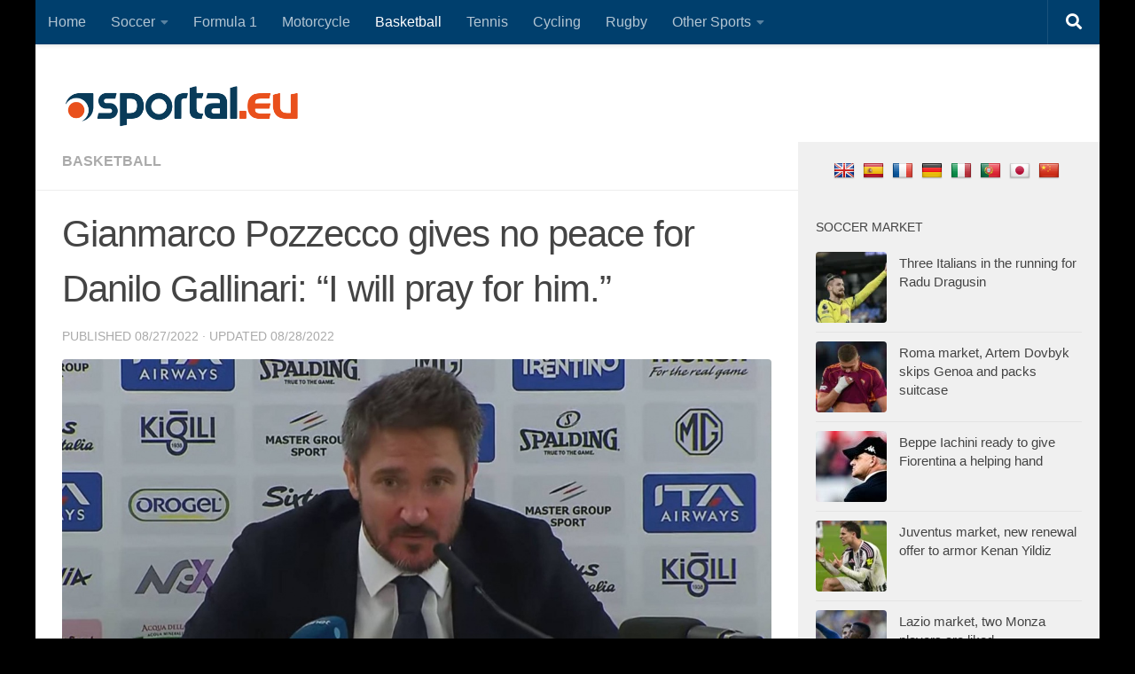

--- FILE ---
content_type: text/html; charset=utf-8
request_url: https://www.google.com/recaptcha/api2/aframe
body_size: 267
content:
<!DOCTYPE HTML><html><head><meta http-equiv="content-type" content="text/html; charset=UTF-8"></head><body><script nonce="b3oV87J5fgpXarwSG_83RA">/** Anti-fraud and anti-abuse applications only. See google.com/recaptcha */ try{var clients={'sodar':'https://pagead2.googlesyndication.com/pagead/sodar?'};window.addEventListener("message",function(a){try{if(a.source===window.parent){var b=JSON.parse(a.data);var c=clients[b['id']];if(c){var d=document.createElement('img');d.src=c+b['params']+'&rc='+(localStorage.getItem("rc::a")?sessionStorage.getItem("rc::b"):"");window.document.body.appendChild(d);sessionStorage.setItem("rc::e",parseInt(sessionStorage.getItem("rc::e")||0)+1);localStorage.setItem("rc::h",'1768806624097');}}}catch(b){}});window.parent.postMessage("_grecaptcha_ready", "*");}catch(b){}</script></body></html>